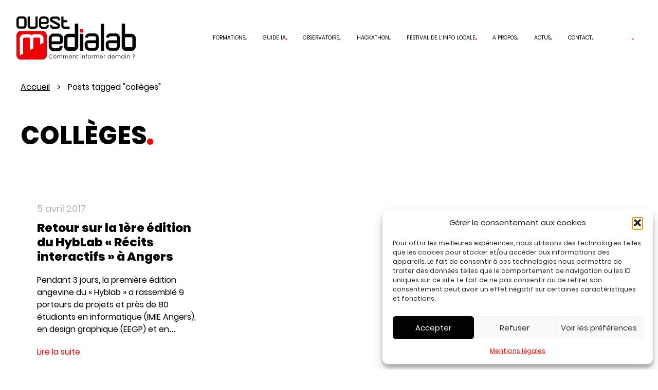

--- FILE ---
content_type: text/html; charset=UTF-8
request_url: https://www.ouestmedialab.fr/tag/colleges/
body_size: 15242
content:
<!doctype html>
<html lang="fr-FR">
<head>
	<meta charset="UTF-8">
	<meta name="viewport" content="width=device-width, initial-scale=1">
	<link rel="shortcut icon" href="https://www.ouestmedialab.fr/wp-content/themes/sarangie/assets/images/favicon.ico" />
	<link rel="profile" href="http://gmpg.org/xfn/11">
	<meta name='robots' content='index, follow, max-image-preview:large, max-snippet:-1, max-video-preview:-1' />

	<!-- This site is optimized with the Yoast SEO plugin v26.8 - https://yoast.com/product/yoast-seo-wordpress/ -->
	<title>Archives des collèges - Ouest Médialab</title>
	<link rel="canonical" href="https://www.ouestmedialab.fr/tag/colleges/" />
	<meta property="og:locale" content="fr_FR" />
	<meta property="og:type" content="article" />
	<meta property="og:title" content="Archives des collèges - Ouest Médialab" />
	<meta property="og:url" content="https://www.ouestmedialab.fr/tag/colleges/" />
	<meta property="og:site_name" content="Ouest Médialab" />
	<meta name="twitter:card" content="summary_large_image" />
	<script type="application/ld+json" class="yoast-schema-graph">{"@context":"https://schema.org","@graph":[{"@type":"CollectionPage","@id":"https://www.ouestmedialab.fr/tag/colleges/","url":"https://www.ouestmedialab.fr/tag/colleges/","name":"Archives des collèges - Ouest Médialab","isPartOf":{"@id":"https://www.ouestmedialab.fr/#website"},"primaryImageOfPage":{"@id":"https://www.ouestmedialab.fr/tag/colleges/#primaryimage"},"image":{"@id":"https://www.ouestmedialab.fr/tag/colleges/#primaryimage"},"thumbnailUrl":"https://www.ouestmedialab.fr/wp-content/uploads/2023/06/oml-logohyblab.svg","breadcrumb":{"@id":"https://www.ouestmedialab.fr/tag/colleges/#breadcrumb"},"inLanguage":"fr-FR"},{"@type":"ImageObject","inLanguage":"fr-FR","@id":"https://www.ouestmedialab.fr/tag/colleges/#primaryimage","url":"https://www.ouestmedialab.fr/wp-content/uploads/2023/06/oml-logohyblab.svg","contentUrl":"https://www.ouestmedialab.fr/wp-content/uploads/2023/06/oml-logohyblab.svg","width":400,"height":200},{"@type":"BreadcrumbList","@id":"https://www.ouestmedialab.fr/tag/colleges/#breadcrumb","itemListElement":[{"@type":"ListItem","position":1,"name":"Accueil","item":"https://www.ouestmedialab.fr/"},{"@type":"ListItem","position":2,"name":"collèges"}]},{"@type":"WebSite","@id":"https://www.ouestmedialab.fr/#website","url":"https://www.ouestmedialab.fr/","name":"Ouest Médialab","description":"","publisher":{"@id":"https://www.ouestmedialab.fr/#organization"},"potentialAction":[{"@type":"SearchAction","target":{"@type":"EntryPoint","urlTemplate":"https://www.ouestmedialab.fr/?s={search_term_string}"},"query-input":{"@type":"PropertyValueSpecification","valueRequired":true,"valueName":"search_term_string"}}],"inLanguage":"fr-FR"},{"@type":"Organization","@id":"https://www.ouestmedialab.fr/#organization","name":"Ouest Médialab","url":"https://www.ouestmedialab.fr/","logo":{"@type":"ImageObject","inLanguage":"fr-FR","@id":"https://www.ouestmedialab.fr/#/schema/logo/image/","url":"https://www.ouestmedialab.fr/wp-content/uploads/2023/03/OML-logo.svg","contentUrl":"https://www.ouestmedialab.fr/wp-content/uploads/2023/03/OML-logo.svg","width":232,"height":84,"caption":"Ouest Médialab"},"image":{"@id":"https://www.ouestmedialab.fr/#/schema/logo/image/"}}]}</script>
	<!-- / Yoast SEO plugin. -->


<link rel='dns-prefetch' href='//cdnjs.cloudflare.com' />
<style id='wp-img-auto-sizes-contain-inline-css' type='text/css'>
img:is([sizes=auto i],[sizes^="auto," i]){contain-intrinsic-size:3000px 1500px}
/*# sourceURL=wp-img-auto-sizes-contain-inline-css */
</style>
<style id='wp-block-library-inline-css' type='text/css'>
:root{--wp-block-synced-color:#7a00df;--wp-block-synced-color--rgb:122,0,223;--wp-bound-block-color:var(--wp-block-synced-color);--wp-editor-canvas-background:#ddd;--wp-admin-theme-color:#007cba;--wp-admin-theme-color--rgb:0,124,186;--wp-admin-theme-color-darker-10:#006ba1;--wp-admin-theme-color-darker-10--rgb:0,107,160.5;--wp-admin-theme-color-darker-20:#005a87;--wp-admin-theme-color-darker-20--rgb:0,90,135;--wp-admin-border-width-focus:2px}@media (min-resolution:192dpi){:root{--wp-admin-border-width-focus:1.5px}}.wp-element-button{cursor:pointer}:root .has-very-light-gray-background-color{background-color:#eee}:root .has-very-dark-gray-background-color{background-color:#313131}:root .has-very-light-gray-color{color:#eee}:root .has-very-dark-gray-color{color:#313131}:root .has-vivid-green-cyan-to-vivid-cyan-blue-gradient-background{background:linear-gradient(135deg,#00d084,#0693e3)}:root .has-purple-crush-gradient-background{background:linear-gradient(135deg,#34e2e4,#4721fb 50%,#ab1dfe)}:root .has-hazy-dawn-gradient-background{background:linear-gradient(135deg,#faaca8,#dad0ec)}:root .has-subdued-olive-gradient-background{background:linear-gradient(135deg,#fafae1,#67a671)}:root .has-atomic-cream-gradient-background{background:linear-gradient(135deg,#fdd79a,#004a59)}:root .has-nightshade-gradient-background{background:linear-gradient(135deg,#330968,#31cdcf)}:root .has-midnight-gradient-background{background:linear-gradient(135deg,#020381,#2874fc)}:root{--wp--preset--font-size--normal:16px;--wp--preset--font-size--huge:42px}.has-regular-font-size{font-size:1em}.has-larger-font-size{font-size:2.625em}.has-normal-font-size{font-size:var(--wp--preset--font-size--normal)}.has-huge-font-size{font-size:var(--wp--preset--font-size--huge)}.has-text-align-center{text-align:center}.has-text-align-left{text-align:left}.has-text-align-right{text-align:right}.has-fit-text{white-space:nowrap!important}#end-resizable-editor-section{display:none}.aligncenter{clear:both}.items-justified-left{justify-content:flex-start}.items-justified-center{justify-content:center}.items-justified-right{justify-content:flex-end}.items-justified-space-between{justify-content:space-between}.screen-reader-text{border:0;clip-path:inset(50%);height:1px;margin:-1px;overflow:hidden;padding:0;position:absolute;width:1px;word-wrap:normal!important}.screen-reader-text:focus{background-color:#ddd;clip-path:none;color:#444;display:block;font-size:1em;height:auto;left:5px;line-height:normal;padding:15px 23px 14px;text-decoration:none;top:5px;width:auto;z-index:100000}html :where(.has-border-color){border-style:solid}html :where([style*=border-top-color]){border-top-style:solid}html :where([style*=border-right-color]){border-right-style:solid}html :where([style*=border-bottom-color]){border-bottom-style:solid}html :where([style*=border-left-color]){border-left-style:solid}html :where([style*=border-width]){border-style:solid}html :where([style*=border-top-width]){border-top-style:solid}html :where([style*=border-right-width]){border-right-style:solid}html :where([style*=border-bottom-width]){border-bottom-style:solid}html :where([style*=border-left-width]){border-left-style:solid}html :where(img[class*=wp-image-]){height:auto;max-width:100%}:where(figure){margin:0 0 1em}html :where(.is-position-sticky){--wp-admin--admin-bar--position-offset:var(--wp-admin--admin-bar--height,0px)}@media screen and (max-width:600px){html :where(.is-position-sticky){--wp-admin--admin-bar--position-offset:0px}}

/*# sourceURL=wp-block-library-inline-css */
</style><style id='global-styles-inline-css' type='text/css'>
:root{--wp--preset--aspect-ratio--square: 1;--wp--preset--aspect-ratio--4-3: 4/3;--wp--preset--aspect-ratio--3-4: 3/4;--wp--preset--aspect-ratio--3-2: 3/2;--wp--preset--aspect-ratio--2-3: 2/3;--wp--preset--aspect-ratio--16-9: 16/9;--wp--preset--aspect-ratio--9-16: 9/16;--wp--preset--color--black: #000000;--wp--preset--color--cyan-bluish-gray: #abb8c3;--wp--preset--color--white: #ffffff;--wp--preset--color--pale-pink: #f78da7;--wp--preset--color--vivid-red: #cf2e2e;--wp--preset--color--luminous-vivid-orange: #ff6900;--wp--preset--color--luminous-vivid-amber: #fcb900;--wp--preset--color--light-green-cyan: #7bdcb5;--wp--preset--color--vivid-green-cyan: #00d084;--wp--preset--color--pale-cyan-blue: #8ed1fc;--wp--preset--color--vivid-cyan-blue: #0693e3;--wp--preset--color--vivid-purple: #9b51e0;--wp--preset--color--base: #ffffff;--wp--preset--color--contrast: #000000;--wp--preset--color--red: #F00000;--wp--preset--color--yellow: #FFD100;--wp--preset--color--grey: #F6F6F6;--wp--preset--color--greytext: #909090;--wp--preset--color--purple: #5D6ED1;--wp--preset--color--darkpurple: #522582;--wp--preset--gradient--vivid-cyan-blue-to-vivid-purple: linear-gradient(135deg,rgb(6,147,227) 0%,rgb(155,81,224) 100%);--wp--preset--gradient--light-green-cyan-to-vivid-green-cyan: linear-gradient(135deg,rgb(122,220,180) 0%,rgb(0,208,130) 100%);--wp--preset--gradient--luminous-vivid-amber-to-luminous-vivid-orange: linear-gradient(135deg,rgb(252,185,0) 0%,rgb(255,105,0) 100%);--wp--preset--gradient--luminous-vivid-orange-to-vivid-red: linear-gradient(135deg,rgb(255,105,0) 0%,rgb(207,46,46) 100%);--wp--preset--gradient--very-light-gray-to-cyan-bluish-gray: linear-gradient(135deg,rgb(238,238,238) 0%,rgb(169,184,195) 100%);--wp--preset--gradient--cool-to-warm-spectrum: linear-gradient(135deg,rgb(74,234,220) 0%,rgb(151,120,209) 20%,rgb(207,42,186) 40%,rgb(238,44,130) 60%,rgb(251,105,98) 80%,rgb(254,248,76) 100%);--wp--preset--gradient--blush-light-purple: linear-gradient(135deg,rgb(255,206,236) 0%,rgb(152,150,240) 100%);--wp--preset--gradient--blush-bordeaux: linear-gradient(135deg,rgb(254,205,165) 0%,rgb(254,45,45) 50%,rgb(107,0,62) 100%);--wp--preset--gradient--luminous-dusk: linear-gradient(135deg,rgb(255,203,112) 0%,rgb(199,81,192) 50%,rgb(65,88,208) 100%);--wp--preset--gradient--pale-ocean: linear-gradient(135deg,rgb(255,245,203) 0%,rgb(182,227,212) 50%,rgb(51,167,181) 100%);--wp--preset--gradient--electric-grass: linear-gradient(135deg,rgb(202,248,128) 0%,rgb(113,206,126) 100%);--wp--preset--gradient--midnight: linear-gradient(135deg,rgb(2,3,129) 0%,rgb(40,116,252) 100%);--wp--preset--gradient--hylab: linear-gradient(180deg, rgba(247,166,0,1) 25%, rgba(53,46,193,1) 25%, rgba(53,46,193,1) 50%, rgba(199,26,25,1) 50%, rgba(199,26,25,1) 75%, rgba(51,29,14,1) 75%);--wp--preset--gradient--purple: linear-gradient(to right, #fff 55%, #5D6ED1 45%);--wp--preset--gradient--grey: linear-gradient(to right, #F6F6F6 66%, #fff 33%);--wp--preset--font-size--small: clamp(0.875rem, 0.875rem + ((1vw - 0.2rem) * 0.227), 1rem);--wp--preset--font-size--medium: clamp(1rem, 1rem + ((1vw - 0.2rem) * 0.227), 1.125rem);--wp--preset--font-size--large: clamp(1.75rem, 1.75rem + ((1vw - 0.2rem) * 0.227), 1.875rem);--wp--preset--font-size--x-large: 2.25rem;--wp--preset--font-size--xx-large: clamp(4rem, 4rem + ((1vw - 0.2rem) * 10.909), 10rem);--wp--preset--font-family--poppins: Poppins;--wp--preset--spacing--20: 0.44rem;--wp--preset--spacing--30: clamp(1.5rem, 5vw, 2rem);--wp--preset--spacing--40: clamp(1.8rem, 1.8rem + ((1vw - 0.48rem) * 2.885), 3rem);--wp--preset--spacing--50: clamp(2.5rem, 8vw, 4.5rem);--wp--preset--spacing--60: clamp(3.75rem, 10vw, 7rem);--wp--preset--spacing--70: clamp(5rem, 5.25rem + ((1vw - 0.48rem) * 9.096), 8rem);--wp--preset--spacing--80: clamp(7rem, 14vw, 11rem);--wp--preset--shadow--natural: 6px 6px 9px rgba(0, 0, 0, 0.2);--wp--preset--shadow--deep: 12px 12px 50px rgba(0, 0, 0, 0.4);--wp--preset--shadow--sharp: 6px 6px 0px rgba(0, 0, 0, 0.2);--wp--preset--shadow--outlined: 6px 6px 0px -3px rgb(255, 255, 255), 6px 6px rgb(0, 0, 0);--wp--preset--shadow--crisp: 6px 6px 0px rgb(0, 0, 0);}:root { --wp--style--global--content-size: 1200px;--wp--style--global--wide-size: 1200px; }:where(body) { margin: 0; }.wp-site-blocks { padding-top: var(--wp--style--root--padding-top); padding-bottom: var(--wp--style--root--padding-bottom); }.has-global-padding { padding-right: var(--wp--style--root--padding-right); padding-left: var(--wp--style--root--padding-left); }.has-global-padding > .alignfull { margin-right: calc(var(--wp--style--root--padding-right) * -1); margin-left: calc(var(--wp--style--root--padding-left) * -1); }.has-global-padding :where(:not(.alignfull.is-layout-flow) > .has-global-padding:not(.wp-block-block, .alignfull)) { padding-right: 0; padding-left: 0; }.has-global-padding :where(:not(.alignfull.is-layout-flow) > .has-global-padding:not(.wp-block-block, .alignfull)) > .alignfull { margin-left: 0; margin-right: 0; }.wp-site-blocks > .alignleft { float: left; margin-right: 2em; }.wp-site-blocks > .alignright { float: right; margin-left: 2em; }.wp-site-blocks > .aligncenter { justify-content: center; margin-left: auto; margin-right: auto; }:where(.wp-site-blocks) > * { margin-block-start: 1.5rem; margin-block-end: 0; }:where(.wp-site-blocks) > :first-child { margin-block-start: 0; }:where(.wp-site-blocks) > :last-child { margin-block-end: 0; }:root { --wp--style--block-gap: 1.5rem; }:root :where(.is-layout-flow) > :first-child{margin-block-start: 0;}:root :where(.is-layout-flow) > :last-child{margin-block-end: 0;}:root :where(.is-layout-flow) > *{margin-block-start: 1.5rem;margin-block-end: 0;}:root :where(.is-layout-constrained) > :first-child{margin-block-start: 0;}:root :where(.is-layout-constrained) > :last-child{margin-block-end: 0;}:root :where(.is-layout-constrained) > *{margin-block-start: 1.5rem;margin-block-end: 0;}:root :where(.is-layout-flex){gap: 1.5rem;}:root :where(.is-layout-grid){gap: 1.5rem;}.is-layout-flow > .alignleft{float: left;margin-inline-start: 0;margin-inline-end: 2em;}.is-layout-flow > .alignright{float: right;margin-inline-start: 2em;margin-inline-end: 0;}.is-layout-flow > .aligncenter{margin-left: auto !important;margin-right: auto !important;}.is-layout-constrained > .alignleft{float: left;margin-inline-start: 0;margin-inline-end: 2em;}.is-layout-constrained > .alignright{float: right;margin-inline-start: 2em;margin-inline-end: 0;}.is-layout-constrained > .aligncenter{margin-left: auto !important;margin-right: auto !important;}.is-layout-constrained > :where(:not(.alignleft):not(.alignright):not(.alignfull)){max-width: var(--wp--style--global--content-size);margin-left: auto !important;margin-right: auto !important;}.is-layout-constrained > .alignwide{max-width: var(--wp--style--global--wide-size);}body .is-layout-flex{display: flex;}.is-layout-flex{flex-wrap: wrap;align-items: center;}.is-layout-flex > :is(*, div){margin: 0;}body .is-layout-grid{display: grid;}.is-layout-grid > :is(*, div){margin: 0;}body{background-color: var(--wp--preset--color--base);color: var(--wp--preset--color--contrast);font-family: Poppins;font-size: var(--wp--preset--font-size--medium);line-height: 1.6;--wp--style--root--padding-top: var(--wp--preset--spacing--40);--wp--style--root--padding-right: var(--wp--preset--spacing--30);--wp--style--root--padding-bottom: var(--wp--preset--spacing--40);--wp--style--root--padding-left: var(--wp--preset--spacing--30);}a:where(:not(.wp-element-button)){color: var(--wp--preset--color--contrast);text-decoration: underline;}:root :where(a:where(:not(.wp-element-button)):hover){text-decoration: none;}:root :where(a:where(:not(.wp-element-button)):focus){text-decoration: underline dashed;}:root :where(a:where(:not(.wp-element-button)):active){color: var(--wp--preset--color--secondary);text-decoration: none;}h1, h2, h3, h4, h5, h6{font-weight: 800;line-height: 1.4;}h1{font-size: clamp(2.032rem, 2.032rem + ((1vw - 0.2rem) * 2.896), 3.625rem);font-weight: 800;line-height: 1.2;text-transform: uppercase;}h2{font-size: clamp(2.625rem, calc(2.625rem + ((1vw - 0.48rem) * 8.4135)), 3.25rem);font-weight: 800;line-height: 1.2;}h3{font-size: var(--wp--preset--font-size--x-large);}h4{font-size: var(--wp--preset--font-size--large);}h5{font-size: var(--wp--preset--font-size--medium);font-weight: 700;text-transform: uppercase;}h6{font-size: var(--wp--preset--font-size--medium);text-transform: uppercase;}:root :where(.wp-element-button, .wp-block-button__link){background-color: var(--wp--preset--color--contrast);border-radius: 10px;border-color: var(--wp--preset--color--contrast);border-width: 1px;border-style: solid;color: var(--wp--preset--color--base);font-family: inherit;font-size: inherit;font-style: inherit;font-weight: inherit;letter-spacing: inherit;line-height: inherit;padding-top: calc(0.667em + 2px);padding-right: calc(1.333em + 2px);padding-bottom: calc(0.667em + 2px);padding-left: calc(1.333em + 2px);text-decoration: none;text-transform: inherit;}:root :where(.wp-element-button:visited, .wp-block-button__link:visited){color: var(--wp--preset--color--base);}:root :where(.wp-element-button:hover, .wp-block-button__link:hover){background-color: var(--wp--preset--color--base);border-color: var(--wp--preset--color--contrast);border-width: 1px;border-style: solid;color: var(--wp--preset--color--contrast);}:root :where(.wp-element-button:focus, .wp-block-button__link:focus){background-color: var(--wp--preset--color--contrast);color: var(--wp--preset--color--base);}:root :where(.wp-element-button:active, .wp-block-button__link:active){background-color: var(--wp--preset--color--contrast);color: var(--wp--preset--color--base);}.has-black-color{color: var(--wp--preset--color--black) !important;}.has-cyan-bluish-gray-color{color: var(--wp--preset--color--cyan-bluish-gray) !important;}.has-white-color{color: var(--wp--preset--color--white) !important;}.has-pale-pink-color{color: var(--wp--preset--color--pale-pink) !important;}.has-vivid-red-color{color: var(--wp--preset--color--vivid-red) !important;}.has-luminous-vivid-orange-color{color: var(--wp--preset--color--luminous-vivid-orange) !important;}.has-luminous-vivid-amber-color{color: var(--wp--preset--color--luminous-vivid-amber) !important;}.has-light-green-cyan-color{color: var(--wp--preset--color--light-green-cyan) !important;}.has-vivid-green-cyan-color{color: var(--wp--preset--color--vivid-green-cyan) !important;}.has-pale-cyan-blue-color{color: var(--wp--preset--color--pale-cyan-blue) !important;}.has-vivid-cyan-blue-color{color: var(--wp--preset--color--vivid-cyan-blue) !important;}.has-vivid-purple-color{color: var(--wp--preset--color--vivid-purple) !important;}.has-base-color{color: var(--wp--preset--color--base) !important;}.has-contrast-color{color: var(--wp--preset--color--contrast) !important;}.has-red-color{color: var(--wp--preset--color--red) !important;}.has-yellow-color{color: var(--wp--preset--color--yellow) !important;}.has-grey-color{color: var(--wp--preset--color--grey) !important;}.has-greytext-color{color: var(--wp--preset--color--greytext) !important;}.has-purple-color{color: var(--wp--preset--color--purple) !important;}.has-darkpurple-color{color: var(--wp--preset--color--darkpurple) !important;}.has-black-background-color{background-color: var(--wp--preset--color--black) !important;}.has-cyan-bluish-gray-background-color{background-color: var(--wp--preset--color--cyan-bluish-gray) !important;}.has-white-background-color{background-color: var(--wp--preset--color--white) !important;}.has-pale-pink-background-color{background-color: var(--wp--preset--color--pale-pink) !important;}.has-vivid-red-background-color{background-color: var(--wp--preset--color--vivid-red) !important;}.has-luminous-vivid-orange-background-color{background-color: var(--wp--preset--color--luminous-vivid-orange) !important;}.has-luminous-vivid-amber-background-color{background-color: var(--wp--preset--color--luminous-vivid-amber) !important;}.has-light-green-cyan-background-color{background-color: var(--wp--preset--color--light-green-cyan) !important;}.has-vivid-green-cyan-background-color{background-color: var(--wp--preset--color--vivid-green-cyan) !important;}.has-pale-cyan-blue-background-color{background-color: var(--wp--preset--color--pale-cyan-blue) !important;}.has-vivid-cyan-blue-background-color{background-color: var(--wp--preset--color--vivid-cyan-blue) !important;}.has-vivid-purple-background-color{background-color: var(--wp--preset--color--vivid-purple) !important;}.has-base-background-color{background-color: var(--wp--preset--color--base) !important;}.has-contrast-background-color{background-color: var(--wp--preset--color--contrast) !important;}.has-red-background-color{background-color: var(--wp--preset--color--red) !important;}.has-yellow-background-color{background-color: var(--wp--preset--color--yellow) !important;}.has-grey-background-color{background-color: var(--wp--preset--color--grey) !important;}.has-greytext-background-color{background-color: var(--wp--preset--color--greytext) !important;}.has-purple-background-color{background-color: var(--wp--preset--color--purple) !important;}.has-darkpurple-background-color{background-color: var(--wp--preset--color--darkpurple) !important;}.has-black-border-color{border-color: var(--wp--preset--color--black) !important;}.has-cyan-bluish-gray-border-color{border-color: var(--wp--preset--color--cyan-bluish-gray) !important;}.has-white-border-color{border-color: var(--wp--preset--color--white) !important;}.has-pale-pink-border-color{border-color: var(--wp--preset--color--pale-pink) !important;}.has-vivid-red-border-color{border-color: var(--wp--preset--color--vivid-red) !important;}.has-luminous-vivid-orange-border-color{border-color: var(--wp--preset--color--luminous-vivid-orange) !important;}.has-luminous-vivid-amber-border-color{border-color: var(--wp--preset--color--luminous-vivid-amber) !important;}.has-light-green-cyan-border-color{border-color: var(--wp--preset--color--light-green-cyan) !important;}.has-vivid-green-cyan-border-color{border-color: var(--wp--preset--color--vivid-green-cyan) !important;}.has-pale-cyan-blue-border-color{border-color: var(--wp--preset--color--pale-cyan-blue) !important;}.has-vivid-cyan-blue-border-color{border-color: var(--wp--preset--color--vivid-cyan-blue) !important;}.has-vivid-purple-border-color{border-color: var(--wp--preset--color--vivid-purple) !important;}.has-base-border-color{border-color: var(--wp--preset--color--base) !important;}.has-contrast-border-color{border-color: var(--wp--preset--color--contrast) !important;}.has-red-border-color{border-color: var(--wp--preset--color--red) !important;}.has-yellow-border-color{border-color: var(--wp--preset--color--yellow) !important;}.has-grey-border-color{border-color: var(--wp--preset--color--grey) !important;}.has-greytext-border-color{border-color: var(--wp--preset--color--greytext) !important;}.has-purple-border-color{border-color: var(--wp--preset--color--purple) !important;}.has-darkpurple-border-color{border-color: var(--wp--preset--color--darkpurple) !important;}.has-vivid-cyan-blue-to-vivid-purple-gradient-background{background: var(--wp--preset--gradient--vivid-cyan-blue-to-vivid-purple) !important;}.has-light-green-cyan-to-vivid-green-cyan-gradient-background{background: var(--wp--preset--gradient--light-green-cyan-to-vivid-green-cyan) !important;}.has-luminous-vivid-amber-to-luminous-vivid-orange-gradient-background{background: var(--wp--preset--gradient--luminous-vivid-amber-to-luminous-vivid-orange) !important;}.has-luminous-vivid-orange-to-vivid-red-gradient-background{background: var(--wp--preset--gradient--luminous-vivid-orange-to-vivid-red) !important;}.has-very-light-gray-to-cyan-bluish-gray-gradient-background{background: var(--wp--preset--gradient--very-light-gray-to-cyan-bluish-gray) !important;}.has-cool-to-warm-spectrum-gradient-background{background: var(--wp--preset--gradient--cool-to-warm-spectrum) !important;}.has-blush-light-purple-gradient-background{background: var(--wp--preset--gradient--blush-light-purple) !important;}.has-blush-bordeaux-gradient-background{background: var(--wp--preset--gradient--blush-bordeaux) !important;}.has-luminous-dusk-gradient-background{background: var(--wp--preset--gradient--luminous-dusk) !important;}.has-pale-ocean-gradient-background{background: var(--wp--preset--gradient--pale-ocean) !important;}.has-electric-grass-gradient-background{background: var(--wp--preset--gradient--electric-grass) !important;}.has-midnight-gradient-background{background: var(--wp--preset--gradient--midnight) !important;}.has-hylab-gradient-background{background: var(--wp--preset--gradient--hylab) !important;}.has-purple-gradient-background{background: var(--wp--preset--gradient--purple) !important;}.has-grey-gradient-background{background: var(--wp--preset--gradient--grey) !important;}.has-small-font-size{font-size: var(--wp--preset--font-size--small) !important;}.has-medium-font-size{font-size: var(--wp--preset--font-size--medium) !important;}.has-large-font-size{font-size: var(--wp--preset--font-size--large) !important;}.has-x-large-font-size{font-size: var(--wp--preset--font-size--x-large) !important;}.has-xx-large-font-size{font-size: var(--wp--preset--font-size--xx-large) !important;}.has-poppins-font-family{font-family: var(--wp--preset--font-family--poppins) !important;}
/*# sourceURL=global-styles-inline-css */
</style>

<link rel='stylesheet' id='woocommerce-layout-css' href='https://www.ouestmedialab.fr/wp-content/plugins/woocommerce/assets/css/woocommerce-layout.css?ver=f076b1' type='text/css' media='all' />
<link rel='stylesheet' id='woocommerce-smallscreen-css' href='https://www.ouestmedialab.fr/wp-content/plugins/woocommerce/assets/css/woocommerce-smallscreen.css?ver=f076b1' type='text/css' media='only screen and (max-width: 768px)' />
<link rel='stylesheet' id='woocommerce-general-css' href='https://www.ouestmedialab.fr/wp-content/plugins/woocommerce/assets/css/woocommerce.css?ver=f076b1' type='text/css' media='all' />
<style id='woocommerce-inline-inline-css' type='text/css'>
.woocommerce form .form-row .required { visibility: visible; }
/*# sourceURL=woocommerce-inline-inline-css */
</style>
<link rel='stylesheet' id='cmplz-general-css' href='https://www.ouestmedialab.fr/wp-content/plugins/complianz-gdpr/assets/css/cookieblocker.min.css?ver=1765913225' type='text/css' media='all' />
<link rel='stylesheet' id='dashicons-css' href='https://www.ouestmedialab.fr/wp-includes/css/dashicons.min.css' type='text/css' media='all' />
<link rel='stylesheet' id='sarangie-style-css' href='https://www.ouestmedialab.fr/wp-content/themes/sarangie/style.css' type='text/css' media='all' />
<link rel='stylesheet' id='font-awesome-css' href='https://cdnjs.cloudflare.com/ajax/libs/font-awesome/6.2.1/css/all.min.css' type='text/css' media='all' />
<link rel='stylesheet' id='sarangie-main-style-css' href='https://www.ouestmedialab.fr/wp-content/themes/sarangie/css/main.css' type='text/css' media='all' />
<link rel='stylesheet' id='sarangiesplide-style-css' href='https://www.ouestmedialab.fr/wp-content/themes/sarangie/css/splide.min.css' type='text/css' media='all' />
<style id='block-visibility-screen-size-styles-inline-css' type='text/css'>
/* Large screens (desktops, 992px and up) */
@media ( min-width: 992px ) {
	.block-visibility-hide-large-screen {
		display: none !important;
	}
}

/* Medium screens (tablets, between 768px and 992px) */
@media ( min-width: 768px ) and ( max-width: 991.98px ) {
	.block-visibility-hide-medium-screen {
		display: none !important;
	}
}

/* Small screens (mobile devices, less than 768px) */
@media ( max-width: 767.98px ) {
	.block-visibility-hide-small-screen {
		display: none !important;
	}
}
/*# sourceURL=block-visibility-screen-size-styles-inline-css */
</style>
<script type="text/javascript" src="https://www.ouestmedialab.fr/wp-includes/js/jquery/jquery.min.js?ver=3.7.1" id="jquery-core-js"></script>
<script type="text/javascript" src="https://www.ouestmedialab.fr/wp-includes/js/jquery/jquery-migrate.min.js?ver=3.4.1" id="jquery-migrate-js"></script>
<script type="text/javascript" src="https://www.ouestmedialab.fr/wp-content/plugins/woocommerce/assets/js/jquery-blockui/jquery.blockUI.min.js?ver=2.7.0-wc.10.4.3" id="wc-jquery-blockui-js" defer="defer" data-wp-strategy="defer"></script>
<script type="text/javascript" id="wc-add-to-cart-js-extra">
/* <![CDATA[ */
var wc_add_to_cart_params = {"ajax_url":"/wp-admin/admin-ajax.php","wc_ajax_url":"/?wc-ajax=%%endpoint%%","i18n_view_cart":"Voir le panier","cart_url":"https://www.ouestmedialab.fr/panier/","is_cart":"","cart_redirect_after_add":"yes"};
//# sourceURL=wc-add-to-cart-js-extra
/* ]]> */
</script>
<script type="text/javascript" src="https://www.ouestmedialab.fr/wp-content/plugins/woocommerce/assets/js/frontend/add-to-cart.min.js?ver=f076b1" id="wc-add-to-cart-js" defer="defer" data-wp-strategy="defer"></script>
<script type="text/javascript" src="https://www.ouestmedialab.fr/wp-content/plugins/woocommerce/assets/js/js-cookie/js.cookie.min.js?ver=2.1.4-wc.10.4.3" id="wc-js-cookie-js" defer="defer" data-wp-strategy="defer"></script>
<script type="text/javascript" id="woocommerce-js-extra">
/* <![CDATA[ */
var woocommerce_params = {"ajax_url":"/wp-admin/admin-ajax.php","wc_ajax_url":"/?wc-ajax=%%endpoint%%","i18n_password_show":"Afficher le mot de passe","i18n_password_hide":"Masquer le mot de passe"};
//# sourceURL=woocommerce-js-extra
/* ]]> */
</script>
<script type="text/javascript" src="https://www.ouestmedialab.fr/wp-content/plugins/woocommerce/assets/js/frontend/woocommerce.min.js?ver=f076b1" id="woocommerce-js" defer="defer" data-wp-strategy="defer"></script>
<script type="text/javascript" id="WCPAY_ASSETS-js-extra">
/* <![CDATA[ */
var wcpayAssets = {"url":"https://www.ouestmedialab.fr/wp-content/plugins/woocommerce-payments/dist/"};
//# sourceURL=WCPAY_ASSETS-js-extra
/* ]]> */
</script>
<link rel="https://api.w.org/" href="https://www.ouestmedialab.fr/wp-json/" /><link rel="alternate" title="JSON" type="application/json" href="https://www.ouestmedialab.fr/wp-json/wp/v2/tags/361" /><style id="essential-blocks-global-styles">
            :root {
                --eb-global-primary-color: #101828;
--eb-global-secondary-color: #475467;
--eb-global-tertiary-color: #98A2B3;
--eb-global-text-color: #475467;
--eb-global-heading-color: #1D2939;
--eb-global-link-color: #444CE7;
--eb-global-background-color: #F9FAFB;
--eb-global-button-text-color: #FFFFFF;
--eb-global-button-background-color: #101828;
--eb-gradient-primary-color: linear-gradient(90deg, hsla(259, 84%, 78%, 1) 0%, hsla(206, 67%, 75%, 1) 100%);
--eb-gradient-secondary-color: linear-gradient(90deg, hsla(18, 76%, 85%, 1) 0%, hsla(203, 69%, 84%, 1) 100%);
--eb-gradient-tertiary-color: linear-gradient(90deg, hsla(248, 21%, 15%, 1) 0%, hsla(250, 14%, 61%, 1) 100%);
--eb-gradient-background-color: linear-gradient(90deg, rgb(250, 250, 250) 0%, rgb(233, 233, 233) 49%, rgb(244, 243, 243) 100%);

                --eb-tablet-breakpoint: 1024px;
--eb-mobile-breakpoint: 767px;

            }
            
            
        </style>			<style>.cmplz-hidden {
					display: none !important;
				}</style>	<noscript><style>.woocommerce-product-gallery{ opacity: 1 !important; }</style></noscript>
	<noscript><style>.lazyload[data-src]{display:none !important;}</style></noscript><style>.lazyload{background-image:none !important;}.lazyload:before{background-image:none !important;}</style><style class='wp-fonts-local' type='text/css'>
@font-face{font-family:Poppins;font-style:normal;font-weight:400;font-display:fallback;src:url('https://www.ouestmedialab.fr/wp-content/themes/sarangie/assets/fonts/Poppins/Poppins-Regular.woff2') format('woff2');font-stretch:normal;}
@font-face{font-family:Poppins;font-style:normal;font-weight:600;font-display:fallback;src:url('https://www.ouestmedialab.fr/wp-content/themes/sarangie/assets/fonts/Poppins/Poppins-Bold.woff2') format('woff2');font-stretch:normal;}
@font-face{font-family:Poppins;font-style:normal;font-weight:800;font-display:fallback;src:url('https://www.ouestmedialab.fr/wp-content/themes/sarangie/assets/fonts/Poppins/Poppins-ExtraBold.woff2') format('woff2');font-stretch:normal;}
</style>
		<style type="text/css" id="wp-custom-css">
			.wp-block-woocommerce-checkout {
	margin: 2em auto!important;
}
.wc-block-components-button:not(.is-link){
  background-color: black!important;
}		</style>
		<link rel='stylesheet' id='wc-stripe-blocks-checkout-style-css' href='https://www.ouestmedialab.fr/wp-content/plugins/woocommerce-gateway-stripe/build/upe-blocks.css?ver=5149cca93b0373758856' type='text/css' media='all' />
<link rel='stylesheet' id='wc-blocks-style-css' href='https://www.ouestmedialab.fr/wp-content/plugins/woocommerce/assets/client/blocks/wc-blocks.css?ver=wc-10.4.3' type='text/css' media='all' />
</head>

<body data-cmplz=1 class="archive tag tag-colleges tag-361 wp-custom-logo wp-theme-sarangie theme-sarangie woocommerce-no-js">
<div id="page" class="site">
	<a class="skip-link screen-reader-text" href="#primary">Passer au contenu</a>
	<header id="masthead" class="site-header" role="banner">	
		<div class="header-inner">
			<div class="site-branding">
				<a href="https://www.ouestmedialab.fr/"><img src="[data-uri]" alt="Ouest Médialab" data-src="https://www.ouestmedialab.fr/wp-content/uploads/2023/03/OML-logo.svg" decoding="async" class="lazyload"><noscript><img src="https://www.ouestmedialab.fr/wp-content/uploads/2023/03/OML-logo.svg" alt="Ouest Médialab" data-eio="l"></noscript></a>							</div><!-- .site-branding -->

			<nav id="site-navigation" class="primary-navigation" role="navigation" aria-label="Menu principal">
				<div class="menu-button-container">
					<button id="primary-mobile-menu" class="button" aria-controls="primary-menu-list" aria-expanded="false">
						<span class="dropdown-icon open">							<span class="burger-menu">
								<span class="burger"></span>
							</span>
						</span>
						<span class="dropdown-icon close">Fermer						<span class="burger-menu"><span class="burger"></span></span>
						</span>
					</button><!-- #primary-mobile-menu -->
				</div><!-- .menu-button-container -->
				<div class="primary-menu-container"><ul id="primary-menu-list" class="menu-wrapper"><li id="menu-item-154" class="mega-menu menu-item menu-item-type-post_type menu-item-object-page menu-item-has-children menu-item-154"><a href="https://www.ouestmedialab.fr/formations/" itemprop="url">Formations</a><button class="sub-menu-toggle" aria-expanded="false" onClick="sarangieExpandSubMenu(this)"><span class="icon-plus"> + </span><span class="icon-minus"> - </span><span class="screen-reader-text">Open menu</span></button>
<ul class="sub-menu">
	<li id="menu-item-166" class="parent point menu-item menu-item-type-custom menu-item-object-custom menu-item-has-children menu-item-166"><a href="#" itemprop="url">Informer autrement</a>
	<ul class="sub-menu">
		<li id="menu-item-34025" class="menu-item menu-item-type-post_type menu-item-object-page menu-item-34025"><a href="https://www.ouestmedialab.fr/formation-incarner-linfo-en-video/" itemprop="url">Incarner l’info en vidéo</a></li>
		<li id="menu-item-31047" class="menu-item menu-item-type-post_type menu-item-object-formations menu-item-31047"><a href="https://www.ouestmedialab.fr/formations-professionnelles/integrer-lia-dans-sa-pratique-du-journalisme/" itemprop="url">Utiliser l’IA dans sa pratique du journalisme</a></li>
		<li id="menu-item-34943" class="menu-item menu-item-type-post_type menu-item-object-formations menu-item-34943"><a href="https://www.ouestmedialab.fr/formations-professionnelles/optimiser-la-creation-de-contenus-avec-les-ia-generatives/" itemprop="url">Optimiser la création de contenus avec les IA génératives</a></li>
		<li id="menu-item-32206" class="menu-item menu-item-type-post_type menu-item-object-formations menu-item-32206"><a href="https://www.ouestmedialab.fr/formations-professionnelles/integrer-lia-generative-dans-sa-redaction/" itemprop="url">Déployer l’IA dans sa rédaction</a></li>
		<li id="menu-item-1458" class="menu-item menu-item-type-post_type menu-item-object-formations menu-item-1458"><a href="https://www.ouestmedialab.fr/formations-professionnelles/pratiquer-un-journalisme-de-solutions/" itemprop="url">Pratiquer un journalisme de solutions</a></li>
		<li id="menu-item-34942" class="menu-item menu-item-type-post_type menu-item-object-formations menu-item-34942"><a href="https://www.ouestmedialab.fr/formations-professionnelles/interagir-avec-sa-communaute-et-engager-son-audience/" itemprop="url">Interagir avec sa communauté et engager son audience</a></li>
	</ul>
</li>
	<li id="menu-item-167" class="parent point menu-item menu-item-type-custom menu-item-object-custom menu-item-has-children menu-item-167"><a href="#" itemprop="url">Journalisme web</a>
	<ul class="sub-menu">
		<li id="menu-item-31051" class="menu-item menu-item-type-post_type menu-item-object-formations menu-item-31051"><a href="https://www.ouestmedialab.fr/formations-professionnelles/developper-et-realiser-son-podcast/" itemprop="url">Développer et réaliser son podcast</a></li>
		<li id="menu-item-1456" class="menu-item menu-item-type-post_type menu-item-object-formations menu-item-1456"><a href="https://www.ouestmedialab.fr/formations-professionnelles/pratiquer-le-datajournalisme-a-lechelle-locale/" itemprop="url">Datajournalisme à l’échelle locale</a></li>
		<li id="menu-item-31290" class="menu-item menu-item-type-post_type menu-item-object-formations menu-item-31290"><a href="https://www.ouestmedialab.fr/formations-professionnelles/datavisualisation-presenter-ses-donnees-au-public/" itemprop="url">Datavisualisation : présenter ses données au public</a></li>
		<li id="menu-item-34941" class="menu-item menu-item-type-post_type menu-item-object-formations menu-item-34941"><a href="https://www.ouestmedialab.fr/formations-professionnelles/concevoir-et-optimiser-sa-newsletter-editoriale/" itemprop="url">Concevoir et optimiser sa newsletter éditoriale</a></li>
		<li id="menu-item-34944" class="menu-item menu-item-type-post_type menu-item-object-formations menu-item-34944"><a href="https://www.ouestmedialab.fr/formations-professionnelles/tourner-et-monter-une-video-mobile/" itemprop="url">Tourner et monter une vidéo mobile</a></li>
	</ul>
</li>
	<li id="menu-item-168" class="parent point menu-item menu-item-type-post_type menu-item-object-page menu-item-has-children menu-item-168"><a href="https://www.ouestmedialab.fr/formations/" itemprop="url">Tout savoir sur nos formations</a>
	<ul class="sub-menu">
		<li id="menu-item-190" class="point menu-item menu-item-type-custom menu-item-object-custom menu-item-190"><a href="/formations/#formateurs" itemprop="url">Nos formateurs</a></li>
		<li id="menu-item-1935" class="point menu-item menu-item-type-custom menu-item-object-custom menu-item-1935"><a href="/formations/#financement" itemprop="url">Financer ma formation</a></li>
		<li id="menu-item-191" class="point menu-item menu-item-type-custom menu-item-object-custom menu-item-191"><a href="/formations/#certifications" itemprop="url">Nos certifications</a></li>
		<li id="menu-item-1898" class="point menu-item menu-item-type-post_type menu-item-object-page menu-item-1898"><a href="https://www.ouestmedialab.fr/formations-de-nos-adherents/" itemprop="url">Formations de nos adhérents</a></li>
	</ul>
</li>
</ul>
</li>
<li id="menu-item-34415" class="menu-item menu-item-type-post_type menu-item-object-page menu-item-34415"><a href="https://www.ouestmedialab.fr/le-guide-ia-des-medias-locaux/" itemprop="url">Guide IA</a></li>
<li id="menu-item-32904" class="menu-item menu-item-type-post_type menu-item-object-page menu-item-has-children menu-item-32904"><a href="https://www.ouestmedialab.fr/observatoire/" itemprop="url">Observatoire</a><button class="sub-menu-toggle" aria-expanded="false" onClick="sarangieExpandSubMenu(this)"><span class="icon-plus"> + </span><span class="icon-minus"> - </span><span class="screen-reader-text">Open menu</span></button>
<ul class="sub-menu">
	<li id="menu-item-32905" class="menu-item menu-item-type-post_type menu-item-object-page menu-item-32905"><a href="https://www.ouestmedialab.fr/observatoire/cartographie-des-medias-locaux-en-france/" itemprop="url">Cartographie des médias locaux en France</a></li>
	<li id="menu-item-32279" class="menu-item menu-item-type-custom menu-item-object-custom menu-item-32279"><a href="/inventaire-podcasts" itemprop="url">Inventaire des podcasts nantais</a></li>
</ul>
</li>
<li id="menu-item-180" class="menu-item menu-item-type-post_type menu-item-object-page menu-item-has-children menu-item-180"><a href="https://www.ouestmedialab.fr/hackathon/" itemprop="url">Hackathon</a><button class="sub-menu-toggle" aria-expanded="false" onClick="sarangieExpandSubMenu(this)"><span class="icon-plus"> + </span><span class="icon-minus"> - </span><span class="screen-reader-text">Open menu</span></button>
<ul class="sub-menu">
	<li id="menu-item-27943" class="menu-item menu-item-type-custom menu-item-object-custom menu-item-27943"><a href="/hackathon/" itemprop="url">HybLab 2026</a></li>
	<li id="menu-item-178" class="menu-item menu-item-type-post_type menu-item-object-page menu-item-178"><a href="https://www.ouestmedialab.fr/portfolio-des-projets-hyblab/" itemprop="url">Portfolio des projets HybLab</a></li>
	<li id="menu-item-33660" class="menu-item menu-item-type-post_type menu-item-object-page menu-item-33660"><a href="https://www.ouestmedialab.fr/le-sprint-ia-des-redactions/" itemprop="url">Sprint IA des rédactions</a></li>
	<li id="menu-item-31629" class="menu-item menu-item-type-post_type menu-item-object-page menu-item-31629"><a href="https://www.ouestmedialab.fr/datajournalisme-climat-challenge/" itemprop="url">Le Datajournalisme Climat Challenge</a></li>
	<li id="menu-item-181" class="menu-item menu-item-type-post_type menu-item-object-page menu-item-181"><a href="https://www.ouestmedialab.fr/contact-ouestmedialab/" itemprop="url">Organiser un hackathon avec Ouest Médialab</a></li>
</ul>
</li>
<li id="menu-item-185" class="menu-item menu-item-type-post_type menu-item-object-page menu-item-185"><a href="https://www.ouestmedialab.fr/festival/" itemprop="url">Festival de l’info locale</a></li>
<li id="menu-item-184" class="menu-item menu-item-type-post_type menu-item-object-page menu-item-has-children menu-item-184"><a href="https://www.ouestmedialab.fr/qui-sommes-nous/" itemprop="url">A propos</a><button class="sub-menu-toggle" aria-expanded="false" onClick="sarangieExpandSubMenu(this)"><span class="icon-plus"> + </span><span class="icon-minus"> - </span><span class="screen-reader-text">Open menu</span></button>
<ul class="sub-menu">
	<li id="menu-item-192" class="menu-item menu-item-type-custom menu-item-object-custom menu-item-192"><a href="/qui-sommes-nous/#missions" itemprop="url">Nos missions</a></li>
	<li id="menu-item-193" class="menu-item menu-item-type-custom menu-item-object-custom menu-item-193"><a href="/qui-sommes-nous/#equipe" itemprop="url">L&rsquo;équipe</a></li>
	<li id="menu-item-187" class="menu-item menu-item-type-post_type menu-item-object-page menu-item-187"><a href="https://www.ouestmedialab.fr/nos-adherents/" itemprop="url">Nos adhérents</a></li>
	<li id="menu-item-194" class="menu-item menu-item-type-post_type menu-item-object-page menu-item-194"><a href="https://www.ouestmedialab.fr/adherer/" itemprop="url">Adhérer</a></li>
</ul>
</li>
<li id="menu-item-186" class="menu-item menu-item-type-post_type menu-item-object-page menu-item-has-children menu-item-186"><a href="https://www.ouestmedialab.fr/actus/" itemprop="url">Actus</a><button class="sub-menu-toggle" aria-expanded="false" onClick="sarangieExpandSubMenu(this)"><span class="icon-plus"> + </span><span class="icon-minus"> - </span><span class="screen-reader-text">Open menu</span></button>
<ul class="sub-menu">
	<li id="menu-item-30666" class="menu-item menu-item-type-taxonomy menu-item-object-category menu-item-30666"><a href="https://www.ouestmedialab.fr/category/evenements/" itemprop="url">Evènements</a></li>
	<li id="menu-item-31074" class="menu-item menu-item-type-custom menu-item-object-custom menu-item-31074"><a target="_blank" href="https://www.festival-infolocale.fr/la-veille/" itemprop="url">Veille sectorielle</a></li>
	<li id="menu-item-30664" class="menu-item menu-item-type-taxonomy menu-item-object-category menu-item-30664"><a href="https://www.ouestmedialab.fr/category/vie-associative/" itemprop="url">Vie associative</a></li>
</ul>
</li>
<li id="menu-item-183" class="menu-item menu-item-type-post_type menu-item-object-page menu-item-183"><a href="https://www.ouestmedialab.fr/contact-ouestmedialab/" itemprop="url">Contact</a></li>
<li id="menu-item-182" class="wp-block-button__link menu-item menu-item-type-post_type menu-item-object-page menu-item-182"><a href="https://www.ouestmedialab.fr/adherer/" itemprop="url">Adhérer</a></li>
</ul></div>			</nav><!-- #site-navigation -->
		</div><!-- .section-inner -->
	</header><!-- #masthead -->
<main id="site-main" class="alignwide" itemscope itemprop="mainEntity" itemtype="http://schema.org/WebPageElement">
	<nav id="nav-breadcrumbs" aria-label="breadcrumbs" class="alignwide bottom"><ol id="breadcrumbs" itemscope itemtype="http://schema.org/BreadcrumbList"><li itemprop="itemListElement" itemscope itemtype="http://schema.org/ListItem"><a itemscope itemtype="http://schema.org/Thing" itemprop="item" href="https://www.ouestmedialab.fr">Accueil</a><meta itemprop="position" content="1" /> <span class="spin" aria-hidden="true"> ></span> <span class="current" aria-current="location" itemscope itemtype="http://schema.org/Thing" itemprop="item" itemid="/category/this-page"><span itemprop="name">Posts tagged "collèges"</span></span></li></ol></nav>		<section>
		<article class="entry-content"  itemscope itemtype="http://schema.org/Article">		
			 
				<h1>collèges</h1>
								</article>
	</section>
	<section class="alignwide">		
		<div id="articles-list" class="stdGrid col-3 articles-list">
					
					<article class="wp-block-post post-6048 post type-post status-publish format-standard has-post-thumbnail hentry category-non-classe">
				<div class="wp-block-group has-base-background-color has-background has-global-padding is-layout-constrained" style="padding-top:var(--wp--preset--spacing--30);padding-right:var(--wp--preset--spacing--30);padding-bottom:var(--wp--preset--spacing--30);padding-left:var(--wp--preset--spacing--30)">
						
					<div class="has-text-color has-cyan-bluish-gray-color wp-block-post-date has-medium-font-size">
						<p style="margin: 10px 0;">5 avril 2017</p>
					</div>
					<h4 style="margin-top: 0;font-size:clamp(19.5px, 1.219rem + ((1vw - 7.68px) * 0.781), 26px);font-style:normal;font-weight:700;" class="undertitle wp-block-post-title">Retour sur la 1ère édition du HybLab « Récits interactifs » à Angers</h4>
					<div class="wp-block-post-excerpt">
						<p class="wp-block-post-excerpt__excerpt">Pendant 3 jours, la première édition angevine du « Hyblab » a rassemblé 9 porteurs de projets et près de 80 étudiants en informatique (IMIE Angers), en design graphique (EEGP) et en<div class="more-link-container"><a class="more-link" href="https://www.ouestmedialab.fr/retour-1ere-edition-hyblab-recits-interactifs-a-angers-2/"><span aria-label="Retour sur la 1ère édition du HybLab « Récits interactifs » à Angers"></span></a></div></p>
													<p class="wp-block-post-excerpt__more-text wp-block-post-excerpt__more-link"><a href="https://www.ouestmedialab.fr/retour-1ere-edition-hyblab-recits-interactifs-a-angers-2/">Lire la suite</a></p>
											</div>
				</div>
			</article><!-- #post-6048 -->
				</div>
	</section>						
	<div id="listPagination" role="navigation" itemscope itemtype="http://schema.org/SiteNavigationElement/Pagination"></div>	

	
	</main><!-- #primary -->

	<footer id="colophon" class="site-footer" itemscope itemtype="http://schema.org/WPFooter">
		<div class="has-grey-background-color">
			<div class="footer-inner alignwide flexGrid">
				<div class="grid33">
					<a class="logo" href="https://www.ouestmedialab.fr/"><img src="[data-uri]" alt="Ouest Médialab" data-src="https://www.ouestmedialab.fr/wp-content/uploads/2023/03/OML-logo.svg" decoding="async" class="lazyload"><noscript><img src="https://www.ouestmedialab.fr/wp-content/uploads/2023/03/OML-logo.svg" alt="Ouest Médialab" data-eio="l"></noscript></a>
					<p>Laboratoire ouvert, centre de ressources et réseau professionnel, Ouest Médialab rassemble tous les acteurs concernés par le défi de la transformation numérique et de l’innovation dans le secteur de l’information de proximité.</p>
					<ul class="social-link">
						<li><a href="https://fr-fr.facebook.com/ouestmedialab/" target="_blank"><span class="icon-facebook"></span></a></li>
						<li><a href="http://www.twitter.com/ouestmedialab/" target="_blank"><span class="icon-twitter"></span></a></li>
						<li><a href="https://www.linkedin.com/company/2713041/" target="_blank"><span class="icon-linkedin"></span></a></li>
						<li><a href="https://www.youtube.com/user/OuestMedialab" target="_blank"><span class="icon-youtube"></span></a></li>
					</ul>
				</div>
				<div class="grid66">
					<div class="flex space-between">
						<div class="col-lg-3">
							<p class="title">Formations</p>
							<ul>
								<li><a href="https://www.ouestmedialab.fr/formations/">Nos formations</a></li>
								<li><a href="https://www.ouestmedialab.fr/formations/#financement">Financer ma formation</a></li>
								<li><a href="https://www.ouestmedialab.fr/formations/#formateurs">Nos formateurs</a></li>
							</ul>
						</div>
						<div class="col-lg-3">
							<p class="title">Nos études</p>
							<ul>
								<li><a href="https://www.ouestmedialab.fr/le-guide-ia-des-medias-locaux/">Le Guide IA des médias locaux</a></li>
								<li><a href="https://www.ouestmedialab.fr/observatoire/cartographie-des-medias-locaux-en-france/">Cartographie des médias locaux en France</a></li>
							</ul>
						</div>
						<div class="col-lg-3">
							<p class="title">Événements</p>
							<ul>
								<li><a href="https://www.ouestmedialab.fr/festival/">Le festival de l’info locale</a></li>
								<li><a href="https://www.ouestmedialab.fr/hackathon/">Le hyblab</a></li>
								<li><a href="https://www.ouestmedialab.fr/portfolio-des-projets-hyblab/">Nos autres événements</a></li>
							</ul>
						</div>
						<div class="col-lg-3">
							<p class="title">A propos</p>
							<ul>
								<li><a href="https://www.ouestmedialab.fr/qui-sommes-nous/#equipe">L’équipe</a></li>
								<li><a href="https://www.ouestmedialab.fr/qui-sommes-nous/#missions">Nos missions</a></li>
								<li><a href="https://www.ouestmedialab.fr/nos-adherents/">Nos Adhérents</a></li>
								<li><a href="https://www.ouestmedialab.fr/adherer/">Adhérer</a></li>
								<li><a href="https://www.ouestmedialab.fr/contact/">Contact</a></li>
								<li><a href="https://www.ouestmedialab.fr/actus/">Actus</a></li>
							</ul>
						</div>
					</div>
					<div class="nowrap col-lg-6">
				<img class="qualiopi lazyload" src="[data-uri]" width="200" alt="qualiopi" data-src="https://www.ouestmedialab.fr/wp-content/uploads/2023/04/OML-logo-qualiopi.jpg" decoding="async" data-eio-rwidth="429" data-eio-rheight="230"><noscript><img class="qualiopi" src="https://www.ouestmedialab.fr/wp-content/uploads/2023/04/OML-logo-qualiopi.jpg" width="200" alt="qualiopi" data-eio="l"></noscript>
				<p>La certification Qualité a été délivrée au titre de la catégorie d’actions suivantes: action de formation.</p>
			</div>
				</div>
			</div>
		</div>
		<div class="flex space-between credit">
			<ul class="flex">
				<li><a href="https://www.ouestmedialab.fr/mentions-legales/">Mentions légales</a></li>
				<li><a href="https://www.ouestmedialab.fr/cgv/">CGV</a></li>
			</ul>
			<ul>
				<li>Création <a href="https://agencetool.fr/" target="_blank">Agence tool</a></li>
			</ul>
		</div>
	</footer><!-- #colophon -->
</div><!-- #page -->

<script type="speculationrules">
{"prefetch":[{"source":"document","where":{"and":[{"href_matches":"/*"},{"not":{"href_matches":["/wp-*.php","/wp-admin/*","/wp-content/uploads/*","/wp-content/*","/wp-content/plugins/*","/wp-content/themes/sarangie/*","/*\\?(.+)"]}},{"not":{"selector_matches":"a[rel~=\"nofollow\"]"}},{"not":{"selector_matches":".no-prefetch, .no-prefetch a"}}]},"eagerness":"conservative"}]}
</script>
<!-- Matomo --><script type="text/plain" data-service="matomo" data-category="statistics">
var _paq = window._paq = window._paq || [];
_paq.push(['trackPageView']);_paq.push(['enableLinkTracking']);_paq.push(['alwaysUseSendBeacon']);_paq.push(['setTrackerUrl', "\/\/www.ouestmedialab.fr\/wp-content\/plugins\/matomo\/app\/matomo.php"]);_paq.push(['setSiteId', '1']);var d=document, g=d.createElement('script'), s=d.getElementsByTagName('script')[0];
g.type='text/javascript'; g.async=true; g.src="\/\/www.ouestmedialab.fr\/wp-content\/uploads\/matomo\/matomo.js"; s.parentNode.insertBefore(g,s);
</script>
<!-- End Matomo Code -->
<!-- Consent Management powered by Complianz | GDPR/CCPA Cookie Consent https://wordpress.org/plugins/complianz-gdpr -->
<div id="cmplz-cookiebanner-container"><div class="cmplz-cookiebanner cmplz-hidden banner-1 bottom-right-view-preferences optin cmplz-bottom-right cmplz-categories-type-view-preferences" aria-modal="true" data-nosnippet="true" role="dialog" aria-live="polite" aria-labelledby="cmplz-header-1-optin" aria-describedby="cmplz-message-1-optin">
	<div class="cmplz-header">
		<div class="cmplz-logo"></div>
		<div class="cmplz-title" id="cmplz-header-1-optin">Gérer le consentement aux cookies</div>
		<div class="cmplz-close" tabindex="0" role="button" aria-label="Fermer la boîte de dialogue">
			<svg aria-hidden="true" focusable="false" data-prefix="fas" data-icon="times" class="svg-inline--fa fa-times fa-w-11" role="img" xmlns="http://www.w3.org/2000/svg" viewBox="0 0 352 512"><path fill="currentColor" d="M242.72 256l100.07-100.07c12.28-12.28 12.28-32.19 0-44.48l-22.24-22.24c-12.28-12.28-32.19-12.28-44.48 0L176 189.28 75.93 89.21c-12.28-12.28-32.19-12.28-44.48 0L9.21 111.45c-12.28 12.28-12.28 32.19 0 44.48L109.28 256 9.21 356.07c-12.28 12.28-12.28 32.19 0 44.48l22.24 22.24c12.28 12.28 32.2 12.28 44.48 0L176 322.72l100.07 100.07c12.28 12.28 32.2 12.28 44.48 0l22.24-22.24c12.28-12.28 12.28-32.19 0-44.48L242.72 256z"></path></svg>
		</div>
	</div>

	<div class="cmplz-divider cmplz-divider-header"></div>
	<div class="cmplz-body">
		<div class="cmplz-message" id="cmplz-message-1-optin">Pour offrir les meilleures expériences, nous utilisons des technologies telles que les cookies pour stocker et/ou accéder aux informations des appareils. Le fait de consentir à ces technologies nous permettra de traiter des données telles que le comportement de navigation ou les ID uniques sur ce site. Le fait de ne pas consentir ou de retirer son consentement peut avoir un effet négatif sur certaines caractéristiques et fonctions.</div>
		<!-- categories start -->
		<div class="cmplz-categories">
			<details class="cmplz-category cmplz-functional" >
				<summary>
						<span class="cmplz-category-header">
							<span class="cmplz-category-title">Fonctionnel</span>
							<span class='cmplz-always-active'>
								<span class="cmplz-banner-checkbox">
									<input type="checkbox"
										   id="cmplz-functional-optin"
										   data-category="cmplz_functional"
										   class="cmplz-consent-checkbox cmplz-functional"
										   size="40"
										   value="1"/>
									<label class="cmplz-label" for="cmplz-functional-optin"><span class="screen-reader-text">Fonctionnel</span></label>
								</span>
								Toujours activé							</span>
							<span class="cmplz-icon cmplz-open">
								<svg xmlns="http://www.w3.org/2000/svg" viewBox="0 0 448 512"  height="18" ><path d="M224 416c-8.188 0-16.38-3.125-22.62-9.375l-192-192c-12.5-12.5-12.5-32.75 0-45.25s32.75-12.5 45.25 0L224 338.8l169.4-169.4c12.5-12.5 32.75-12.5 45.25 0s12.5 32.75 0 45.25l-192 192C240.4 412.9 232.2 416 224 416z"/></svg>
							</span>
						</span>
				</summary>
				<div class="cmplz-description">
					<span class="cmplz-description-functional">Le stockage ou l’accès technique est strictement nécessaire dans la finalité d’intérêt légitime de permettre l’utilisation d’un service spécifique explicitement demandé par l’abonné ou l’internaute, ou dans le seul but d’effectuer la transmission d’une communication sur un réseau de communications électroniques.</span>
				</div>
			</details>

			<details class="cmplz-category cmplz-preferences" >
				<summary>
						<span class="cmplz-category-header">
							<span class="cmplz-category-title">Préférences</span>
							<span class="cmplz-banner-checkbox">
								<input type="checkbox"
									   id="cmplz-preferences-optin"
									   data-category="cmplz_preferences"
									   class="cmplz-consent-checkbox cmplz-preferences"
									   size="40"
									   value="1"/>
								<label class="cmplz-label" for="cmplz-preferences-optin"><span class="screen-reader-text">Préférences</span></label>
							</span>
							<span class="cmplz-icon cmplz-open">
								<svg xmlns="http://www.w3.org/2000/svg" viewBox="0 0 448 512"  height="18" ><path d="M224 416c-8.188 0-16.38-3.125-22.62-9.375l-192-192c-12.5-12.5-12.5-32.75 0-45.25s32.75-12.5 45.25 0L224 338.8l169.4-169.4c12.5-12.5 32.75-12.5 45.25 0s12.5 32.75 0 45.25l-192 192C240.4 412.9 232.2 416 224 416z"/></svg>
							</span>
						</span>
				</summary>
				<div class="cmplz-description">
					<span class="cmplz-description-preferences">Le stockage ou l’accès technique est nécessaire dans la finalité d’intérêt légitime de stocker des préférences qui ne sont pas demandées par l’abonné ou la personne utilisant le service.</span>
				</div>
			</details>

			<details class="cmplz-category cmplz-statistics" >
				<summary>
						<span class="cmplz-category-header">
							<span class="cmplz-category-title">Statistiques</span>
							<span class="cmplz-banner-checkbox">
								<input type="checkbox"
									   id="cmplz-statistics-optin"
									   data-category="cmplz_statistics"
									   class="cmplz-consent-checkbox cmplz-statistics"
									   size="40"
									   value="1"/>
								<label class="cmplz-label" for="cmplz-statistics-optin"><span class="screen-reader-text">Statistiques</span></label>
							</span>
							<span class="cmplz-icon cmplz-open">
								<svg xmlns="http://www.w3.org/2000/svg" viewBox="0 0 448 512"  height="18" ><path d="M224 416c-8.188 0-16.38-3.125-22.62-9.375l-192-192c-12.5-12.5-12.5-32.75 0-45.25s32.75-12.5 45.25 0L224 338.8l169.4-169.4c12.5-12.5 32.75-12.5 45.25 0s12.5 32.75 0 45.25l-192 192C240.4 412.9 232.2 416 224 416z"/></svg>
							</span>
						</span>
				</summary>
				<div class="cmplz-description">
					<span class="cmplz-description-statistics">Le stockage ou l’accès technique qui est utilisé exclusivement à des fins statistiques.</span>
					<span class="cmplz-description-statistics-anonymous">Le stockage ou l’accès technique qui est utilisé exclusivement dans des finalités statistiques anonymes. En l’absence d’une assignation à comparaître, d’une conformité volontaire de la part de votre fournisseur d’accès à internet ou d’enregistrements supplémentaires provenant d’une tierce partie, les informations stockées ou extraites à cette seule fin ne peuvent généralement pas être utilisées pour vous identifier.</span>
				</div>
			</details>
			<details class="cmplz-category cmplz-marketing" >
				<summary>
						<span class="cmplz-category-header">
							<span class="cmplz-category-title">Marketing</span>
							<span class="cmplz-banner-checkbox">
								<input type="checkbox"
									   id="cmplz-marketing-optin"
									   data-category="cmplz_marketing"
									   class="cmplz-consent-checkbox cmplz-marketing"
									   size="40"
									   value="1"/>
								<label class="cmplz-label" for="cmplz-marketing-optin"><span class="screen-reader-text">Marketing</span></label>
							</span>
							<span class="cmplz-icon cmplz-open">
								<svg xmlns="http://www.w3.org/2000/svg" viewBox="0 0 448 512"  height="18" ><path d="M224 416c-8.188 0-16.38-3.125-22.62-9.375l-192-192c-12.5-12.5-12.5-32.75 0-45.25s32.75-12.5 45.25 0L224 338.8l169.4-169.4c12.5-12.5 32.75-12.5 45.25 0s12.5 32.75 0 45.25l-192 192C240.4 412.9 232.2 416 224 416z"/></svg>
							</span>
						</span>
				</summary>
				<div class="cmplz-description">
					<span class="cmplz-description-marketing">Le stockage ou l’accès technique est nécessaire pour créer des profils d’internautes afin d’envoyer des publicités, ou pour suivre l’internaute sur un site web ou sur plusieurs sites web ayant des finalités marketing similaires.</span>
				</div>
			</details>
		</div><!-- categories end -->
			</div>

	<div class="cmplz-links cmplz-information">
		<ul>
			<li><a class="cmplz-link cmplz-manage-options cookie-statement" href="#" data-relative_url="#cmplz-manage-consent-container">Gérer les options</a></li>
			<li><a class="cmplz-link cmplz-manage-third-parties cookie-statement" href="#" data-relative_url="#cmplz-cookies-overview">Gérer les services</a></li>
			<li><a class="cmplz-link cmplz-manage-vendors tcf cookie-statement" href="#" data-relative_url="#cmplz-tcf-wrapper">Gérer {vendor_count} fournisseurs</a></li>
			<li><a class="cmplz-link cmplz-external cmplz-read-more-purposes tcf" target="_blank" rel="noopener noreferrer nofollow" href="https://cookiedatabase.org/tcf/purposes/" aria-label="En savoir plus sur les finalités de TCF de la base de données de cookies">En savoir plus sur ces finalités</a></li>
		</ul>
			</div>

	<div class="cmplz-divider cmplz-footer"></div>

	<div class="cmplz-buttons">
		<button class="cmplz-btn cmplz-accept">Accepter</button>
		<button class="cmplz-btn cmplz-deny">Refuser</button>
		<button class="cmplz-btn cmplz-view-preferences">Voir les préférences</button>
		<button class="cmplz-btn cmplz-save-preferences">Enregistrer les préférences</button>
		<a class="cmplz-btn cmplz-manage-options tcf cookie-statement" href="#" data-relative_url="#cmplz-manage-consent-container">Voir les préférences</a>
			</div>

	
	<div class="cmplz-documents cmplz-links">
		<ul>
			<li><a class="cmplz-link cookie-statement" href="#" data-relative_url="">{title}</a></li>
			<li><a class="cmplz-link privacy-statement" href="#" data-relative_url="">{title}</a></li>
			<li><a class="cmplz-link impressum" href="#" data-relative_url="">{title}</a></li>
		</ul>
			</div>
</div>
</div>
					<div id="cmplz-manage-consent" data-nosnippet="true"><button class="cmplz-btn cmplz-hidden cmplz-manage-consent manage-consent-1">Gérer le consentement</button>

</div>	<script type='text/javascript'>
		(function () {
			var c = document.body.className;
			c = c.replace(/woocommerce-no-js/, 'woocommerce-js');
			document.body.className = c;
		})();
	</script>
	<script type="text/javascript" id="essential-blocks-blocks-localize-js-extra">
/* <![CDATA[ */
var eb_conditional_localize = [];
var EssentialBlocksLocalize = {"eb_plugins_url":"https://www.ouestmedialab.fr/wp-content/plugins/essential-blocks/","image_url":"https://www.ouestmedialab.fr/wp-content/plugins/essential-blocks/assets/images","eb_wp_version":"6.9","eb_version":"6.0.1","eb_admin_url":"https://www.ouestmedialab.fr/wp-admin/","rest_rootURL":"https://www.ouestmedialab.fr/wp-json/","ajax_url":"https://www.ouestmedialab.fr/wp-admin/admin-ajax.php","nft_nonce":"28107a4d40","post_grid_pagination_nonce":"e6a00b8d6e","placeholder_image":"https://www.ouestmedialab.fr/wp-content/plugins/essential-blocks/assets/images/placeholder.png","is_pro_active":"false","upgrade_pro_url":"https://essential-blocks.com/upgrade","responsiveBreakpoints":{"tablet":1024,"mobile":767},"wp_timezone":"Europe/Paris","gmt_offset":"1","wc_currency_symbol":"\u20ac"};
//# sourceURL=essential-blocks-blocks-localize-js-extra
/* ]]> */
</script>
<script type="text/javascript" src="https://www.ouestmedialab.fr/wp-content/plugins/essential-blocks/assets/js/eb-blocks-localize.js?ver=31d6cfe0d16ae931b73c" id="essential-blocks-blocks-localize-js"></script>
<script type="text/javascript" id="eio-lazy-load-js-before">
/* <![CDATA[ */
var eio_lazy_vars = {"exactdn_domain":"","skip_autoscale":0,"bg_min_dpr":1.1,"threshold":0,"use_dpr":1};
//# sourceURL=eio-lazy-load-js-before
/* ]]> */
</script>
<script type="text/javascript" src="https://www.ouestmedialab.fr/wp-content/plugins/ewww-image-optimizer/includes/lazysizes.min.js?ver=831" id="eio-lazy-load-js" async="async" data-wp-strategy="async"></script>
<script type="text/javascript" src="https://www.ouestmedialab.fr/wp-content/plugins/svg-support/vendor/DOMPurify/DOMPurify.min.js?ver=2.5.8" id="bodhi-dompurify-library-js"></script>
<script type="text/javascript" id="bodhi_svg_inline-js-extra">
/* <![CDATA[ */
var svgSettings = {"skipNested":""};
//# sourceURL=bodhi_svg_inline-js-extra
/* ]]> */
</script>
<script type="text/javascript" src="https://www.ouestmedialab.fr/wp-content/plugins/svg-support/js/min/svgs-inline-vanilla-min.js" id="bodhi_svg_inline-js"></script>
<script type="text/javascript" id="bodhi_svg_inline-js-after">
/* <![CDATA[ */
cssTarget={"Bodhi":"img.style-svg","ForceInlineSVG":"style-svg"};ForceInlineSVGActive="true";frontSanitizationEnabled="on";
//# sourceURL=bodhi_svg_inline-js-after
/* ]]> */
</script>
<script type="text/javascript" src="https://www.ouestmedialab.fr/wp-content/plugins/woocommerce/assets/js/sourcebuster/sourcebuster.min.js?ver=f076b1" id="sourcebuster-js-js"></script>
<script type="text/javascript" id="wc-order-attribution-js-extra">
/* <![CDATA[ */
var wc_order_attribution = {"params":{"lifetime":1.0e-5,"session":30,"base64":false,"ajaxurl":"https://www.ouestmedialab.fr/wp-admin/admin-ajax.php","prefix":"wc_order_attribution_","allowTracking":true},"fields":{"source_type":"current.typ","referrer":"current_add.rf","utm_campaign":"current.cmp","utm_source":"current.src","utm_medium":"current.mdm","utm_content":"current.cnt","utm_id":"current.id","utm_term":"current.trm","utm_source_platform":"current.plt","utm_creative_format":"current.fmt","utm_marketing_tactic":"current.tct","session_entry":"current_add.ep","session_start_time":"current_add.fd","session_pages":"session.pgs","session_count":"udata.vst","user_agent":"udata.uag"}};
//# sourceURL=wc-order-attribution-js-extra
/* ]]> */
</script>
<script type="text/javascript" src="https://www.ouestmedialab.fr/wp-content/plugins/woocommerce/assets/js/frontend/order-attribution.min.js?ver=f076b1" id="wc-order-attribution-js"></script>
<script type="text/javascript" src="https://www.ouestmedialab.fr/wp-content/themes/sarangie/js/navigation.js" id="sarangie-starter-theme-navigation-js"></script>
<script type="text/javascript" src="https://www.ouestmedialab.fr/wp-content/themes/sarangie/js/main.js" id="sarangie-main-js"></script>
<script type="text/javascript" src="https://www.ouestmedialab.fr/wp-content/themes/sarangie/js/splide.min.js" id="sarangie-slide-js"></script>
<script type="text/javascript" src="https://www.ouestmedialab.fr/wp-content/themes/sarangie/js/toggle.js" id="sarangie-yoast-js"></script>
<script type="text/javascript" id="cmplz-cookiebanner-js-extra">
/* <![CDATA[ */
var complianz = {"prefix":"cmplz_","user_banner_id":"1","set_cookies":[],"block_ajax_content":"","banner_version":"23","version":"7.4.4.2","store_consent":"","do_not_track_enabled":"1","consenttype":"optin","region":"eu","geoip":"","dismiss_timeout":"","disable_cookiebanner":"","soft_cookiewall":"","dismiss_on_scroll":"","cookie_expiry":"365","url":"https://www.ouestmedialab.fr/wp-json/complianz/v1/","locale":"lang=fr&locale=fr_FR","set_cookies_on_root":"","cookie_domain":"","current_policy_id":"28","cookie_path":"/","categories":{"statistics":"statistiques","marketing":"marketing"},"tcf_active":"","placeholdertext":"Cliquez pour accepter les cookies {category} et activer ce contenu","css_file":"https://www.ouestmedialab.fr/wp-content/uploads/complianz/css/banner-{banner_id}-{type}.css?v=23","page_links":{"eu":{"cookie-statement":{"title":"Mentions l\u00e9gales","url":"https://www.ouestmedialab.fr/mentions-legales/"}}},"tm_categories":"","forceEnableStats":"","preview":"","clean_cookies":"","aria_label":"Cliquez pour accepter les cookies {category} et activer ce contenu"};
//# sourceURL=cmplz-cookiebanner-js-extra
/* ]]> */
</script>
<script defer type="text/javascript" src="https://www.ouestmedialab.fr/wp-content/plugins/complianz-gdpr/cookiebanner/js/complianz.min.js?ver=1765913226" id="cmplz-cookiebanner-js"></script>
<script type="text/javascript" id="cmplz-cookiebanner-js-after">
/* <![CDATA[ */
	let cmplzBlockedContent = document.querySelector('.cmplz-blocked-content-notice');
	if ( cmplzBlockedContent) {
	        cmplzBlockedContent.addEventListener('click', function(event) {
            event.stopPropagation();
        });
	}
    
//# sourceURL=cmplz-cookiebanner-js-after
/* ]]> */
</script>

</body>
</html>


--- FILE ---
content_type: text/javascript
request_url: https://www.ouestmedialab.fr/wp-content/themes/sarangie/js/main.js
body_size: 5473
content:
document.addEventListener( 'DOMContentLoaded', function () {
    const listProg = document.getElementsByClassName('programme_container');
    if(listProg.length != 0){
        let i = 1;
        for (const prog of listProg) {
            prog.setAttribute("id", "j"+i);
            prog.addEventListener('click', function() {
                let id = prog.getAttribute("id");
                const etatOff = document.querySelector("#"+id+".programme_container .close");
                //console.log(etatOff);
                if(etatOff != null){
                    prog.classList.add('active');
                    etatOff.classList.add('open');
                    etatOff.classList.remove('close');
                }else{
                    const etatOn = document.querySelector("#"+id+".programme_container .open");
                    prog.classList.remove('active');
                    etatOn.classList.remove('open');
                    etatOn.classList.add('close');
                }
            });
            i++;
        }
        var J1 = document.getElementById("j1");
        var statut = J1.querySelector(".close");
		//console.log(statut);
        J1.classList.add('active');
        statut.classList.add('open');
        statut.classList.remove('close');
    }
});
document.addEventListener( 'DOMContentLoaded', function () {
    // For facebook
    var fbShare = document.querySelector('#fb');
        if(fbShare != null){
            fbShare.onclick = function(e) {
            e.preventDefault();
            var fbNw = window.open('https://www.facebook.com/sharer/sharer.php?u=' + document.URL, 'facebook-popup', 'height=400,width=600');
            if(fbNw.focus) { facebookWindow.focus(); }
            return false;
        }
    }
    // For twitter
    var twShare = document.querySelector('#tw');
        if(twShare != null){
            twShare.onclick = function(e) {
            e.preventDefault();
            var twNw = window.open('https://twitter.com/intent/tweet?url=' + document.URL, 'twitter-popup', 'height=400,width=600');
            if(twNw.focus) { facebookWindow.focus(); }
            return false;
        }
    }
    // For google Plus
    var LkShare = document.querySelector('#lk');
        if(LkShare != null){
            LkShare.onclick = function(e) {
            e.preventDefault();
            var LkNw = window.open('https://www.linkedin.com/sharing/share-offsite/?url=' + document.URL, 'linkedin-popup', 'height=400,width=600');
            if(LkNw.focus) { facebookWindow.focus(); }
            return false;
        }
    }
});

document.addEventListener( 'DOMContentLoaded', function () {
    // Get DOM Elements
    const modal = document.querySelector('#my-modal');
    if(modal != null){
        const modalBtn = document.querySelector('#modal-btn');
    const closeBtn = document.querySelector('#my-modal .close');

    // Events
    modalBtn.addEventListener('click', openModal);
    closeBtn.addEventListener('click', closeModal);
    window.addEventListener('click', outsideClick);

    // Open
    function openModal() {
    modal.style.display = 'block';
    }

    // Close
    function closeModal() {
    modal.style.display = 'none';
    }

    // Close If Outside Click
    function outsideClick(e) {
    if (e.target == modal) {
        modal.style.display = 'none';
    }
    }
    }
} );
document.addEventListener( 'DOMContentLoaded', function () {
    const ariane = document.querySelector('#nav-breadcrumbs');
    if(ariane != null){
        group = document.querySelector('.wp-block-group');
        //console.log(group);
        classGroup = group.getAttribute("class");
        //console.log(classGroup);
        if(classGroup.indexOf("has-background") != -1){
            //console.log("Il y a un fond");
            if(classGroup.indexOf("has-grey-background-color") == -1){
                //console.log("Il n'est pas gris");
                ariane.classList.add('has-base-color');
                ariane.classList.add('bottom');
            }
        }
    }
} );

/** Iframe youtube : nettoyer */
/*
 * Toggle affichage des images
 */
function ToggleImg() {
    var toggle = document.getElementById("toggle");
    var imgList = document.getElementById("articles-list");
    if(toggle){
      toggle.addEventListener('click', (function () {
        toggle.classList.toggle('active'),
        'toggle-articles-images' == toggle.getAttribute('data-role') && imgList.classList.toggle('show-images')
      }))
    }
  }
  document.addEventListener('DOMContentLoaded', ToggleImg);
  
  /*
   * Youtube Lite embed by Paul Irish
   */
  class LiteYTEmbed extends HTMLElement {
    connectedCallback() {
        this.videoId = this.getAttribute('videoid');
  
        let playBtnEl = this.querySelector('.lty-playbtn');
        this.playLabel = (playBtnEl && playBtnEl.textContent.trim()) || this.getAttribute('playlabel') || 'Play';
        this.posterUrl = `https://i.ytimg.com/vi/${this.videoId}/hqdefault.jpg`;
        LiteYTEmbed.addPrefetch('preload', this.posterUrl, 'image');
  
        this.style.backgroundImage = `url("${this.posterUrl}")`;
        if (!playBtnEl) {
            playBtnEl = document.createElement('button');
            playBtnEl.type = 'button';
            playBtnEl.classList.add('lty-playbtn');
            this.append(playBtnEl);
        }
        if (!playBtnEl.textContent) {
            const playBtnLabelEl = document.createElement('span');
            playBtnLabelEl.className = 'lyt-visually-hidden';
            playBtnLabelEl.textContent = this.playLabel;
            playBtnEl.append(playBtnLabelEl);
        }
  
        this.addEventListener('pointerover', LiteYTEmbed.warmConnections, {once: true});
        this.addEventListener('click', e => this.addIframe());
    }
  
    static addPrefetch(kind, url, as) {
        const linkEl = document.createElement('link');
        linkEl.rel = kind;
        linkEl.href = url;
        if (as) {
            linkEl.as = as;
        }
        document.head.append(linkEl);
    }
  
    static warmConnections() {
        if (LiteYTEmbed.preconnected) return;
  
        LiteYTEmbed.addPrefetch('preconnect', 'https://www.youtube-nocookie.com');      // The botguard script is fetched off from google.com
        LiteYTEmbed.addPrefetch('preconnect', 'https://www.google.com');
        LiteYTEmbed.addPrefetch('preconnect', 'https://googleads.g.doubleclick.net');
        LiteYTEmbed.addPrefetch('preconnect', 'https://static.doubleclick.net');
  
        LiteYTEmbed.preconnected = true;
    }
  
    addIframe() {
        const params = new URLSearchParams(this.getAttribute('params') || []);
        params.append('autoplay', '1');
  
        const iframeEl = document.createElement('iframe');
        iframeEl.width = 560;
        iframeEl.height = 315;
        iframeEl.title = this.playLabel;
        iframeEl.allow = 'accelerometer; autoplay; encrypted-media; gyroscope; picture-in-picture';
        iframeEl.allowFullscreen = true;
        iframeEl.src = `https://www.youtube-nocookie.com/embed/${encodeURIComponent(this.videoId)}?${params.toString()}`;
        this.append(iframeEl);
  
        this.classList.add('lyt-activated');
  
        this.querySelector('iframe').focus();
    }
  }
  
  customElements.define('lite-youtube', LiteYTEmbed);
  
  
  
  let LiteVimeoEmbed = /** @class */ (() => {
    class LiteVimeoEmbed extends HTMLElement {
        constructor() {
            super();
            this.iframeLoaded = false;
            this.setupDom();
        }
        static get observedAttributes() {
            return ['videoid'];
        }
        connectedCallback() {
            this.setupComponent();
            this.addEventListener('pointerover', LiteVimeoEmbed.warmConnections, {
                once: true,
            });
            this.addEventListener('click', () => this.addIframe());
        }
        get videoIdVim() {
            return encodeURIComponent(this.getAttribute('videoidvim') || '');
        }
        set videoIdVim(id) {
            this.setAttribute('videoidvim', id);
        }
        get videoTitle() {
            return this.getAttribute('videotitle') || 'Video';
        }
        set videoTitle(title) {
            this.setAttribute('videotitle', title);
        }
        get videoPlay() {
            return this.getAttribute('videoPlay') || 'Play';
        }
        set videoPlay(name) {
            this.setAttribute('videoPlay', name);
        }
        get videoStartAt() {
            return this.getAttribute('videoPlay') || '0s';
        }
        set videoStartAt(time) {
            this.setAttribute('videoPlay', time);
        }
        get autoLoad() {
            return this.hasAttribute('autoload');
        }
        set autoLoad(value) {
            if (value) {
                this.setAttribute('autoload', '');
            }
            else {
                this.removeAttribute('autoload');
            }
        }
        get autoPlay() {
            return this.hasAttribute('autoplay');
        }
        set autoPlay(value) {
            if (value) {
                this.setAttribute('autoplay', 'autoplay');
            }
            else {
                this.removeAttribute('autoplay');
            }
        }
        /**
         * Define our shadowDOM for the component
         */
        setupDom() {
            const shadowDom = this.attachShadow({ mode: 'open' });
            shadowDom.innerHTML = `
      <style>
        :host {
          contain: content;
          display: block;
          position: relative;
          width: 100%;
          padding-bottom: calc(100% / (16 / 9));
        }
  
        #frame, #fallbackPlaceholder, iframe {
          position: absolute;
          width: 100%;
          height: 100%;
        }
  
        #frame {
          cursor: pointer;
        }
  
        #fallbackPlaceholder {
          object-fit: cover;
        }
  
        #frame::before {
          content: '';
          display: block;
          position: absolute;
          top: 0;
          background-position: top;
          background-repeat: repeat-x;
          height: 60px;
          padding-bottom: 50px;
          width: 100%;
          transition: all 0.2s cubic-bezier(0, 0, 0.2, 1);
          z-index: 1;
        }
        /* play button */
        .lvo-playbtn {
          width: 70px;
          height: 46px;
          background-color: #212121;
          z-index: 1;
          opacity: 0.8;
          border-radius: 10%;
          transition: all 0.2s cubic-bezier(0, 0, 0.2, 1);
          border: 0;
        }
        #frame:hover .lvo-playbtn {
          background-color: rgb(98, 175, 237);
          opacity: 1;
        }
        /* play button triangle */
        .lvo-playbtn:before {
          content: '';
          border-style: solid;
          border-width: 11px 0 11px 19px;
          border-color: transparent transparent transparent #fff;
        }
        .lvo-playbtn,
        .lvo-playbtn:before {
          position: absolute;
          top: 50%;
          left: 50%;
          transform: translate3d(-50%, -50%, 0);
        }
  
        /* Post-click styles */
        .lvo-activated {
          cursor: unset;
        }
  
        #frame.lvo-activated::before,
        .lvo-activated .lvo-playbtn {
          display: none;
        }
      </style>
      <div id="frame">
        <picture>
          <source id="webpPlaceholder" type="image/webp">
          <source id="jpegPlaceholder" type="image/jpeg">
          <img id="fallbackPlaceholder" referrerpolicy="origin">
        </picture>
        <button class="lvo-playbtn"></button>
      </div>
    `;
            this.domRefFrame = this.shadowRoot.querySelector('#frame');
            this.domRefImg = {
                fallback: this.shadowRoot.querySelector('#fallbackPlaceholder'),
                webp: this.shadowRoot.querySelector('#webpPlaceholder'),
                jpeg: this.shadowRoot.querySelector('#jpegPlaceholder'),
            };
            this.domRefPlayButton = this.shadowRoot.querySelector('.lvo-playbtn');
            
        }
        /**
         * Parse our attributes and fire up some placeholders
         */
        setupComponent() {
          //console.log('fire');
            this.initImagePlaceholder();
            this.domRefPlayButton.setAttribute('aria-label', `${this.videoPlay}: ${this.videoTitle}`);
            this.setAttribute('title', `${this.videoPlay}: ${this.videoTitle}`);
            if (this.autoLoad) {
                this.initIntersectionObserver();
            }
        }
        /**
         * Lifecycle method that we use to listen for attribute changes to period
         * @param {*} name
         * @param {*} oldVal
         * @param {*} newVal
         */
        attributeChangedCallback(name, oldVal, newVal) {
            switch (name) {
                case 'videoIdVim': {
                    if (oldVal !== newVal) {
                        this.setupComponent();
                        // if we have a previous iframe, remove it and the activated class
                        if (this.domRefFrame.classList.contains('lvo-activated')) {
                            this.domRefFrame.classList.remove('lvo-activated');
                            this.shadowRoot.querySelector('iframe').remove();
                        }
                    }
                    break;
                }
                default:
                    break;
            }
        }
        /**
         * Inject the iframe into the component body
         */
        addIframe() {
            if (!this.iframeLoaded) {
                /**
                 * Vimeo example embed markup:
                 *
                 *  <iframe src="https://player.vimeo.com/video/364402896#t=1m3s"
                 *    width="640" height="360"
                 *    frameborder="0"
                 *    allow="autoplay; fullscreen" allowfullscreen>
                 *  </iframe>
                 */
                // FIXME: add a setting for autoplay
                let apValue = ((this.autoLoad && this.autoPlay) || (!this.autoLoad)) ?
                    "autoplay=1" : "";
                let srcUrl = new URL(`/video/${this.videoIdVim}?${apValue}&#t=${this.videoStartAt}`, "https://player.vimeo.com/");
                // TODO: construct src value w/ URL constructor
                const iframeHTML = `
  <iframe frameborder="0"
  allow="accelerometer; autoplay; encrypted-media; gyroscope; picture-in-picture" 
  allowfullscreen src="${srcUrl}"></iframe>`;
                this.domRefFrame.insertAdjacentHTML('beforeend', iframeHTML);
                this.domRefFrame.classList.add('lvo-activated');
                this.iframeLoaded = true;
            }
        }
        /**
         * Setup the placeholder image for the component
         */
        async initImagePlaceholder() {
            // TODO(slightlyoff): TODO: cache API responses
            // we don't know which image type to preload, so warm the connection
            LiteVimeoEmbed.addPrefetch('preconnect', 'https://i.vimeocdn.com/');
            // API is the video-id based
            // http://vimeo.com/api/v2/video/364402896.json
            let api_url = `https://vimeo.com/api/v2/video/${this.videoIdVim}.json`;
            
            // Now fetch the JSON that locates our placeholder from vimeo's JSON API
            let api_response = (await (await fetch(api_url)).json())[0];
            // Extract the image id, e.g. 819916979, from a URL like:
            // thumbnail_large: "https://i.vimeocdn.com/video/819916979_640.jpg"
            let tn_large = api_response.thumbnail_large;
            
            let imgId = (tn_large.substr(tn_large.lastIndexOf("/") + 1)).split("_")[0];
            //const posterUrlWebp = `https://i.ytimg.com/vi_webp/33316741/hqdefault.webp`;
            const posterUrlWebp = `https://i.vimeocdn.com/video/${imgId}.webp?mw=1100&mh=619&q=70`;
            const posterUrlJpeg = `https://i.vimeocdn.com/video/${imgId}.jpg?mw=1100&mh=619&q=70`;
            this.domRefImg.webp.srcset = posterUrlWebp;
            this.domRefImg.jpeg.srcset = posterUrlJpeg;
            this.domRefImg.fallback.src = posterUrlJpeg;
            this.domRefImg.fallback.setAttribute('aria-label', `${this.videoPlay}: ${this.videoTitle}`);
            this.domRefImg.fallback.setAttribute('alt', `${this.videoPlay}: ${this.videoTitle}`);
        }
        /**
         * Setup the Intersection Observer to load the iframe when scrolled into view
         */
        initIntersectionObserver() {
            if ('IntersectionObserver' in window &&
                'IntersectionObserverEntry' in window) {
                const options = {
                    root: null,
                    rootMargin: '0px',
                    threshold: 0,
                };
                const observer = new IntersectionObserver((entries, observer) => {
                    entries.forEach(entry => {
                        if (entry.isIntersecting && !this.iframeLoaded) {
                            LiteVimeoEmbed.warmConnections();
                            this.addIframe();
                            observer.unobserve(this);
                        }
                    });
                }, options);
                observer.observe(this);
            }
        }
        /**
         * Add a <link rel={preload | preconnect} ...> to the head
         * @param {*} kind
         * @param {*} url
         * @param {*} as
         */
        static addPrefetch(kind, url, as) {
            const linkElem = document.createElement('link');
            linkElem.rel = kind;
            linkElem.href = url;
            if (as) {
                linkElem.as = as;
            }
            linkElem.crossOrigin = 'true';
            document.head.append(linkElem);
        }
        /**
         * Begin preconnecting to warm up the iframe load Since the embed's netwok
         * requests load within its iframe, preload/prefetch'ing them outside the
         * iframe will only cause double-downloads. So, the best we can do is warm up
         * a few connections to origins that are in the critical path.
         *
         * Maybe `<link rel=preload as=document>` would work, but it's unsupported:
         * http://crbug.com/593267 But TBH, I don't think it'll happen soon with Site
         * Isolation and split caches adding serious complexity.
         */
        static warmConnections() {
            if (LiteVimeoEmbed.preconnected)
                return;
            // Host that Vimeo uses to serve JS needed by player
            LiteVimeoEmbed.addPrefetch('preconnect', 'https://f.vimeocdn.com');
            // The iframe document comes from player.vimeo.com
            LiteVimeoEmbed.addPrefetch('preconnect', 'https://player.vimeo.com');
            // Image for placeholder comes from i.vimeocdn.com
            LiteVimeoEmbed.addPrefetch('preconnect', 'https://i.vimeocdn.com');
            LiteVimeoEmbed.preconnected = true;
        }
    }
    LiteVimeoEmbed.preconnected = false;
    return LiteVimeoEmbed;
  })();
  // Register custom element
  customElements.define('lite-vimeo', LiteVimeoEmbed);
  
  /*--------------------------------------------------------------
# Filtre
--------------------------------------------------------------*/
document.addEventListener( 'DOMContentLoaded', function () {
    const btnContainer = document.getElementById('filters');
    if(btnContainer != null){
        const btns = btnContainer.getElementsByTagName('button');
        for (const btn of btns) {
            //console.log(btn.getAttribute('data-filter').substring(1));
            btnValue = btn.getAttribute('data-filter');
            //console.log(btnValue); 
            btnValue = btnValue.substring(1); 
            //console.log(btnValue);
            if(btnValue.length == 0){
                btnValue = "tous"; 
            }
            //console.log(btnValue); 
            btn.addEventListener('click', function(){
                document.querySelector("button.is-checked").classList.remove("is-checked");
                filter(btn.getAttribute('data-filter').substring(1));
                btn.classList.add("is-checked");
            },false);
        }
    }
    function filter(value){
        //console.log(value);
        valeur = value;
        const refContainer = document.getElementById('adherents');
        const refs = refContainer.getElementsByTagName('div');
        //console.log("Valeur : "+valeur);
        //console.log("Size : " + valeur.length);
        for (const ref of refs) {
            ref.style.display = "none"; 
            if(valeur.length != 0){
                //console.log(ref.classList);
                var refClass = ref.classList;
                for(checkClass of refClass){
                    if(checkClass == valeur){
                        //console.log("find");
                        ref.style.display = "block"; 
                    }
                }
            }
            else{
                ref.style.display = "block"; 
            }
        }
    }
});
document.addEventListener("DOMContentLoaded", function(){
	var container = document.querySelectorAll(".logos");
	//console.log(container);
	if(container != null){
		for (const slider of container) {
			var copy = slider.querySelector(".logos-slide").cloneNode(true);
		  	slider.appendChild(copy);
		}
	}
});
      
  
  
  
  
  
  
  

--- FILE ---
content_type: text/javascript
request_url: https://www.ouestmedialab.fr/wp-content/themes/sarangie/js/toggle.js
body_size: 523
content:

document.addEventListener('DOMContentLoaded', function () {
    // 👇️ set `id` attribute on element
    const box = document.querySelector('.schema-faq');
    box?.setAttribute('id', 'box');


    // Check the status of each data cell in a table
    const table = document.getElementById('box');
    if(table != null){
        const cells = table.getElementsByClassName('schema-faq-section');
    for (const cell of cells) {
        document.getElementById(cell.id).onclick = function() {myFunction(cell.id)};
        console.log(cell.id);
        // Mettre les réponses en display none
        document.querySelector('#'+cell.id + " .schema-faq-question").innerHTML += '<div class="fa-arrow"><i class="fa-solid fa-chevron-right"></i><i class="fa-solid fa-chevron-down"></i></div>';
        document.querySelector("#"+cell.id + " .schema-faq-answer").style.display = "none";
        document.querySelector("#"+cell.id + " .schema-faq-question .fa-chevron-down").style.display = "none";
        document.querySelector("#"+cell.id + " .schema-faq-question .fa-chevron-right").style.display = "flex";
    }
    }
});

function myFunction(event)
{
    const element = document.getElementById(event);
    let classEvent = element.getAttribute("class");
    //console.log(classEvent);
    if (classEvent == "schema-faq-section active") {
        document.querySelector('#'+event).classList.remove('active');
        document.querySelector("#"+event + " .schema-faq-answer").style.display = "none";
        document.querySelector("#"+event + " .schema-faq-question .fa-chevron-down").style.display = "none";
        document.querySelector("#"+event + " .schema-faq-question .fa-chevron-right").style.display = "flex";
    } else {
        document.querySelector('#'+event).classList.add('active');
        document.querySelector("#"+event + " .schema-faq-answer").style.display = "block";
        document.querySelector("#"+event + " .schema-faq-question .fa-chevron-right").style.display = "none";
        document.querySelector("#"+event + " .schema-faq-question .fa-chevron-down").style.display = "flex";
    }
}